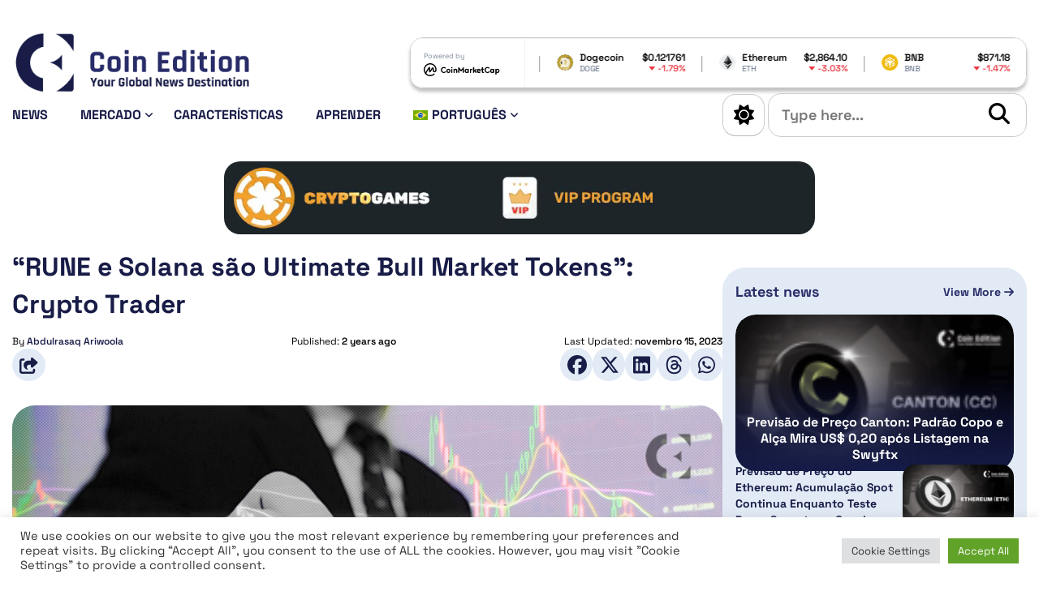

--- FILE ---
content_type: text/html; charset=utf-8
request_url: https://www.google.com/recaptcha/api2/anchor?ar=1&k=6Ldj-9MnAAAAAMF1_HZC1fun95up2Alwq1iq2qr8&co=aHR0cHM6Ly9jb2luZWRpdGlvbi5jb206NDQz&hl=en&v=PoyoqOPhxBO7pBk68S4YbpHZ&size=invisible&anchor-ms=20000&execute-ms=30000&cb=xwcsn71gadqp
body_size: 48752
content:
<!DOCTYPE HTML><html dir="ltr" lang="en"><head><meta http-equiv="Content-Type" content="text/html; charset=UTF-8">
<meta http-equiv="X-UA-Compatible" content="IE=edge">
<title>reCAPTCHA</title>
<style type="text/css">
/* cyrillic-ext */
@font-face {
  font-family: 'Roboto';
  font-style: normal;
  font-weight: 400;
  font-stretch: 100%;
  src: url(//fonts.gstatic.com/s/roboto/v48/KFO7CnqEu92Fr1ME7kSn66aGLdTylUAMa3GUBHMdazTgWw.woff2) format('woff2');
  unicode-range: U+0460-052F, U+1C80-1C8A, U+20B4, U+2DE0-2DFF, U+A640-A69F, U+FE2E-FE2F;
}
/* cyrillic */
@font-face {
  font-family: 'Roboto';
  font-style: normal;
  font-weight: 400;
  font-stretch: 100%;
  src: url(//fonts.gstatic.com/s/roboto/v48/KFO7CnqEu92Fr1ME7kSn66aGLdTylUAMa3iUBHMdazTgWw.woff2) format('woff2');
  unicode-range: U+0301, U+0400-045F, U+0490-0491, U+04B0-04B1, U+2116;
}
/* greek-ext */
@font-face {
  font-family: 'Roboto';
  font-style: normal;
  font-weight: 400;
  font-stretch: 100%;
  src: url(//fonts.gstatic.com/s/roboto/v48/KFO7CnqEu92Fr1ME7kSn66aGLdTylUAMa3CUBHMdazTgWw.woff2) format('woff2');
  unicode-range: U+1F00-1FFF;
}
/* greek */
@font-face {
  font-family: 'Roboto';
  font-style: normal;
  font-weight: 400;
  font-stretch: 100%;
  src: url(//fonts.gstatic.com/s/roboto/v48/KFO7CnqEu92Fr1ME7kSn66aGLdTylUAMa3-UBHMdazTgWw.woff2) format('woff2');
  unicode-range: U+0370-0377, U+037A-037F, U+0384-038A, U+038C, U+038E-03A1, U+03A3-03FF;
}
/* math */
@font-face {
  font-family: 'Roboto';
  font-style: normal;
  font-weight: 400;
  font-stretch: 100%;
  src: url(//fonts.gstatic.com/s/roboto/v48/KFO7CnqEu92Fr1ME7kSn66aGLdTylUAMawCUBHMdazTgWw.woff2) format('woff2');
  unicode-range: U+0302-0303, U+0305, U+0307-0308, U+0310, U+0312, U+0315, U+031A, U+0326-0327, U+032C, U+032F-0330, U+0332-0333, U+0338, U+033A, U+0346, U+034D, U+0391-03A1, U+03A3-03A9, U+03B1-03C9, U+03D1, U+03D5-03D6, U+03F0-03F1, U+03F4-03F5, U+2016-2017, U+2034-2038, U+203C, U+2040, U+2043, U+2047, U+2050, U+2057, U+205F, U+2070-2071, U+2074-208E, U+2090-209C, U+20D0-20DC, U+20E1, U+20E5-20EF, U+2100-2112, U+2114-2115, U+2117-2121, U+2123-214F, U+2190, U+2192, U+2194-21AE, U+21B0-21E5, U+21F1-21F2, U+21F4-2211, U+2213-2214, U+2216-22FF, U+2308-230B, U+2310, U+2319, U+231C-2321, U+2336-237A, U+237C, U+2395, U+239B-23B7, U+23D0, U+23DC-23E1, U+2474-2475, U+25AF, U+25B3, U+25B7, U+25BD, U+25C1, U+25CA, U+25CC, U+25FB, U+266D-266F, U+27C0-27FF, U+2900-2AFF, U+2B0E-2B11, U+2B30-2B4C, U+2BFE, U+3030, U+FF5B, U+FF5D, U+1D400-1D7FF, U+1EE00-1EEFF;
}
/* symbols */
@font-face {
  font-family: 'Roboto';
  font-style: normal;
  font-weight: 400;
  font-stretch: 100%;
  src: url(//fonts.gstatic.com/s/roboto/v48/KFO7CnqEu92Fr1ME7kSn66aGLdTylUAMaxKUBHMdazTgWw.woff2) format('woff2');
  unicode-range: U+0001-000C, U+000E-001F, U+007F-009F, U+20DD-20E0, U+20E2-20E4, U+2150-218F, U+2190, U+2192, U+2194-2199, U+21AF, U+21E6-21F0, U+21F3, U+2218-2219, U+2299, U+22C4-22C6, U+2300-243F, U+2440-244A, U+2460-24FF, U+25A0-27BF, U+2800-28FF, U+2921-2922, U+2981, U+29BF, U+29EB, U+2B00-2BFF, U+4DC0-4DFF, U+FFF9-FFFB, U+10140-1018E, U+10190-1019C, U+101A0, U+101D0-101FD, U+102E0-102FB, U+10E60-10E7E, U+1D2C0-1D2D3, U+1D2E0-1D37F, U+1F000-1F0FF, U+1F100-1F1AD, U+1F1E6-1F1FF, U+1F30D-1F30F, U+1F315, U+1F31C, U+1F31E, U+1F320-1F32C, U+1F336, U+1F378, U+1F37D, U+1F382, U+1F393-1F39F, U+1F3A7-1F3A8, U+1F3AC-1F3AF, U+1F3C2, U+1F3C4-1F3C6, U+1F3CA-1F3CE, U+1F3D4-1F3E0, U+1F3ED, U+1F3F1-1F3F3, U+1F3F5-1F3F7, U+1F408, U+1F415, U+1F41F, U+1F426, U+1F43F, U+1F441-1F442, U+1F444, U+1F446-1F449, U+1F44C-1F44E, U+1F453, U+1F46A, U+1F47D, U+1F4A3, U+1F4B0, U+1F4B3, U+1F4B9, U+1F4BB, U+1F4BF, U+1F4C8-1F4CB, U+1F4D6, U+1F4DA, U+1F4DF, U+1F4E3-1F4E6, U+1F4EA-1F4ED, U+1F4F7, U+1F4F9-1F4FB, U+1F4FD-1F4FE, U+1F503, U+1F507-1F50B, U+1F50D, U+1F512-1F513, U+1F53E-1F54A, U+1F54F-1F5FA, U+1F610, U+1F650-1F67F, U+1F687, U+1F68D, U+1F691, U+1F694, U+1F698, U+1F6AD, U+1F6B2, U+1F6B9-1F6BA, U+1F6BC, U+1F6C6-1F6CF, U+1F6D3-1F6D7, U+1F6E0-1F6EA, U+1F6F0-1F6F3, U+1F6F7-1F6FC, U+1F700-1F7FF, U+1F800-1F80B, U+1F810-1F847, U+1F850-1F859, U+1F860-1F887, U+1F890-1F8AD, U+1F8B0-1F8BB, U+1F8C0-1F8C1, U+1F900-1F90B, U+1F93B, U+1F946, U+1F984, U+1F996, U+1F9E9, U+1FA00-1FA6F, U+1FA70-1FA7C, U+1FA80-1FA89, U+1FA8F-1FAC6, U+1FACE-1FADC, U+1FADF-1FAE9, U+1FAF0-1FAF8, U+1FB00-1FBFF;
}
/* vietnamese */
@font-face {
  font-family: 'Roboto';
  font-style: normal;
  font-weight: 400;
  font-stretch: 100%;
  src: url(//fonts.gstatic.com/s/roboto/v48/KFO7CnqEu92Fr1ME7kSn66aGLdTylUAMa3OUBHMdazTgWw.woff2) format('woff2');
  unicode-range: U+0102-0103, U+0110-0111, U+0128-0129, U+0168-0169, U+01A0-01A1, U+01AF-01B0, U+0300-0301, U+0303-0304, U+0308-0309, U+0323, U+0329, U+1EA0-1EF9, U+20AB;
}
/* latin-ext */
@font-face {
  font-family: 'Roboto';
  font-style: normal;
  font-weight: 400;
  font-stretch: 100%;
  src: url(//fonts.gstatic.com/s/roboto/v48/KFO7CnqEu92Fr1ME7kSn66aGLdTylUAMa3KUBHMdazTgWw.woff2) format('woff2');
  unicode-range: U+0100-02BA, U+02BD-02C5, U+02C7-02CC, U+02CE-02D7, U+02DD-02FF, U+0304, U+0308, U+0329, U+1D00-1DBF, U+1E00-1E9F, U+1EF2-1EFF, U+2020, U+20A0-20AB, U+20AD-20C0, U+2113, U+2C60-2C7F, U+A720-A7FF;
}
/* latin */
@font-face {
  font-family: 'Roboto';
  font-style: normal;
  font-weight: 400;
  font-stretch: 100%;
  src: url(//fonts.gstatic.com/s/roboto/v48/KFO7CnqEu92Fr1ME7kSn66aGLdTylUAMa3yUBHMdazQ.woff2) format('woff2');
  unicode-range: U+0000-00FF, U+0131, U+0152-0153, U+02BB-02BC, U+02C6, U+02DA, U+02DC, U+0304, U+0308, U+0329, U+2000-206F, U+20AC, U+2122, U+2191, U+2193, U+2212, U+2215, U+FEFF, U+FFFD;
}
/* cyrillic-ext */
@font-face {
  font-family: 'Roboto';
  font-style: normal;
  font-weight: 500;
  font-stretch: 100%;
  src: url(//fonts.gstatic.com/s/roboto/v48/KFO7CnqEu92Fr1ME7kSn66aGLdTylUAMa3GUBHMdazTgWw.woff2) format('woff2');
  unicode-range: U+0460-052F, U+1C80-1C8A, U+20B4, U+2DE0-2DFF, U+A640-A69F, U+FE2E-FE2F;
}
/* cyrillic */
@font-face {
  font-family: 'Roboto';
  font-style: normal;
  font-weight: 500;
  font-stretch: 100%;
  src: url(//fonts.gstatic.com/s/roboto/v48/KFO7CnqEu92Fr1ME7kSn66aGLdTylUAMa3iUBHMdazTgWw.woff2) format('woff2');
  unicode-range: U+0301, U+0400-045F, U+0490-0491, U+04B0-04B1, U+2116;
}
/* greek-ext */
@font-face {
  font-family: 'Roboto';
  font-style: normal;
  font-weight: 500;
  font-stretch: 100%;
  src: url(//fonts.gstatic.com/s/roboto/v48/KFO7CnqEu92Fr1ME7kSn66aGLdTylUAMa3CUBHMdazTgWw.woff2) format('woff2');
  unicode-range: U+1F00-1FFF;
}
/* greek */
@font-face {
  font-family: 'Roboto';
  font-style: normal;
  font-weight: 500;
  font-stretch: 100%;
  src: url(//fonts.gstatic.com/s/roboto/v48/KFO7CnqEu92Fr1ME7kSn66aGLdTylUAMa3-UBHMdazTgWw.woff2) format('woff2');
  unicode-range: U+0370-0377, U+037A-037F, U+0384-038A, U+038C, U+038E-03A1, U+03A3-03FF;
}
/* math */
@font-face {
  font-family: 'Roboto';
  font-style: normal;
  font-weight: 500;
  font-stretch: 100%;
  src: url(//fonts.gstatic.com/s/roboto/v48/KFO7CnqEu92Fr1ME7kSn66aGLdTylUAMawCUBHMdazTgWw.woff2) format('woff2');
  unicode-range: U+0302-0303, U+0305, U+0307-0308, U+0310, U+0312, U+0315, U+031A, U+0326-0327, U+032C, U+032F-0330, U+0332-0333, U+0338, U+033A, U+0346, U+034D, U+0391-03A1, U+03A3-03A9, U+03B1-03C9, U+03D1, U+03D5-03D6, U+03F0-03F1, U+03F4-03F5, U+2016-2017, U+2034-2038, U+203C, U+2040, U+2043, U+2047, U+2050, U+2057, U+205F, U+2070-2071, U+2074-208E, U+2090-209C, U+20D0-20DC, U+20E1, U+20E5-20EF, U+2100-2112, U+2114-2115, U+2117-2121, U+2123-214F, U+2190, U+2192, U+2194-21AE, U+21B0-21E5, U+21F1-21F2, U+21F4-2211, U+2213-2214, U+2216-22FF, U+2308-230B, U+2310, U+2319, U+231C-2321, U+2336-237A, U+237C, U+2395, U+239B-23B7, U+23D0, U+23DC-23E1, U+2474-2475, U+25AF, U+25B3, U+25B7, U+25BD, U+25C1, U+25CA, U+25CC, U+25FB, U+266D-266F, U+27C0-27FF, U+2900-2AFF, U+2B0E-2B11, U+2B30-2B4C, U+2BFE, U+3030, U+FF5B, U+FF5D, U+1D400-1D7FF, U+1EE00-1EEFF;
}
/* symbols */
@font-face {
  font-family: 'Roboto';
  font-style: normal;
  font-weight: 500;
  font-stretch: 100%;
  src: url(//fonts.gstatic.com/s/roboto/v48/KFO7CnqEu92Fr1ME7kSn66aGLdTylUAMaxKUBHMdazTgWw.woff2) format('woff2');
  unicode-range: U+0001-000C, U+000E-001F, U+007F-009F, U+20DD-20E0, U+20E2-20E4, U+2150-218F, U+2190, U+2192, U+2194-2199, U+21AF, U+21E6-21F0, U+21F3, U+2218-2219, U+2299, U+22C4-22C6, U+2300-243F, U+2440-244A, U+2460-24FF, U+25A0-27BF, U+2800-28FF, U+2921-2922, U+2981, U+29BF, U+29EB, U+2B00-2BFF, U+4DC0-4DFF, U+FFF9-FFFB, U+10140-1018E, U+10190-1019C, U+101A0, U+101D0-101FD, U+102E0-102FB, U+10E60-10E7E, U+1D2C0-1D2D3, U+1D2E0-1D37F, U+1F000-1F0FF, U+1F100-1F1AD, U+1F1E6-1F1FF, U+1F30D-1F30F, U+1F315, U+1F31C, U+1F31E, U+1F320-1F32C, U+1F336, U+1F378, U+1F37D, U+1F382, U+1F393-1F39F, U+1F3A7-1F3A8, U+1F3AC-1F3AF, U+1F3C2, U+1F3C4-1F3C6, U+1F3CA-1F3CE, U+1F3D4-1F3E0, U+1F3ED, U+1F3F1-1F3F3, U+1F3F5-1F3F7, U+1F408, U+1F415, U+1F41F, U+1F426, U+1F43F, U+1F441-1F442, U+1F444, U+1F446-1F449, U+1F44C-1F44E, U+1F453, U+1F46A, U+1F47D, U+1F4A3, U+1F4B0, U+1F4B3, U+1F4B9, U+1F4BB, U+1F4BF, U+1F4C8-1F4CB, U+1F4D6, U+1F4DA, U+1F4DF, U+1F4E3-1F4E6, U+1F4EA-1F4ED, U+1F4F7, U+1F4F9-1F4FB, U+1F4FD-1F4FE, U+1F503, U+1F507-1F50B, U+1F50D, U+1F512-1F513, U+1F53E-1F54A, U+1F54F-1F5FA, U+1F610, U+1F650-1F67F, U+1F687, U+1F68D, U+1F691, U+1F694, U+1F698, U+1F6AD, U+1F6B2, U+1F6B9-1F6BA, U+1F6BC, U+1F6C6-1F6CF, U+1F6D3-1F6D7, U+1F6E0-1F6EA, U+1F6F0-1F6F3, U+1F6F7-1F6FC, U+1F700-1F7FF, U+1F800-1F80B, U+1F810-1F847, U+1F850-1F859, U+1F860-1F887, U+1F890-1F8AD, U+1F8B0-1F8BB, U+1F8C0-1F8C1, U+1F900-1F90B, U+1F93B, U+1F946, U+1F984, U+1F996, U+1F9E9, U+1FA00-1FA6F, U+1FA70-1FA7C, U+1FA80-1FA89, U+1FA8F-1FAC6, U+1FACE-1FADC, U+1FADF-1FAE9, U+1FAF0-1FAF8, U+1FB00-1FBFF;
}
/* vietnamese */
@font-face {
  font-family: 'Roboto';
  font-style: normal;
  font-weight: 500;
  font-stretch: 100%;
  src: url(//fonts.gstatic.com/s/roboto/v48/KFO7CnqEu92Fr1ME7kSn66aGLdTylUAMa3OUBHMdazTgWw.woff2) format('woff2');
  unicode-range: U+0102-0103, U+0110-0111, U+0128-0129, U+0168-0169, U+01A0-01A1, U+01AF-01B0, U+0300-0301, U+0303-0304, U+0308-0309, U+0323, U+0329, U+1EA0-1EF9, U+20AB;
}
/* latin-ext */
@font-face {
  font-family: 'Roboto';
  font-style: normal;
  font-weight: 500;
  font-stretch: 100%;
  src: url(//fonts.gstatic.com/s/roboto/v48/KFO7CnqEu92Fr1ME7kSn66aGLdTylUAMa3KUBHMdazTgWw.woff2) format('woff2');
  unicode-range: U+0100-02BA, U+02BD-02C5, U+02C7-02CC, U+02CE-02D7, U+02DD-02FF, U+0304, U+0308, U+0329, U+1D00-1DBF, U+1E00-1E9F, U+1EF2-1EFF, U+2020, U+20A0-20AB, U+20AD-20C0, U+2113, U+2C60-2C7F, U+A720-A7FF;
}
/* latin */
@font-face {
  font-family: 'Roboto';
  font-style: normal;
  font-weight: 500;
  font-stretch: 100%;
  src: url(//fonts.gstatic.com/s/roboto/v48/KFO7CnqEu92Fr1ME7kSn66aGLdTylUAMa3yUBHMdazQ.woff2) format('woff2');
  unicode-range: U+0000-00FF, U+0131, U+0152-0153, U+02BB-02BC, U+02C6, U+02DA, U+02DC, U+0304, U+0308, U+0329, U+2000-206F, U+20AC, U+2122, U+2191, U+2193, U+2212, U+2215, U+FEFF, U+FFFD;
}
/* cyrillic-ext */
@font-face {
  font-family: 'Roboto';
  font-style: normal;
  font-weight: 900;
  font-stretch: 100%;
  src: url(//fonts.gstatic.com/s/roboto/v48/KFO7CnqEu92Fr1ME7kSn66aGLdTylUAMa3GUBHMdazTgWw.woff2) format('woff2');
  unicode-range: U+0460-052F, U+1C80-1C8A, U+20B4, U+2DE0-2DFF, U+A640-A69F, U+FE2E-FE2F;
}
/* cyrillic */
@font-face {
  font-family: 'Roboto';
  font-style: normal;
  font-weight: 900;
  font-stretch: 100%;
  src: url(//fonts.gstatic.com/s/roboto/v48/KFO7CnqEu92Fr1ME7kSn66aGLdTylUAMa3iUBHMdazTgWw.woff2) format('woff2');
  unicode-range: U+0301, U+0400-045F, U+0490-0491, U+04B0-04B1, U+2116;
}
/* greek-ext */
@font-face {
  font-family: 'Roboto';
  font-style: normal;
  font-weight: 900;
  font-stretch: 100%;
  src: url(//fonts.gstatic.com/s/roboto/v48/KFO7CnqEu92Fr1ME7kSn66aGLdTylUAMa3CUBHMdazTgWw.woff2) format('woff2');
  unicode-range: U+1F00-1FFF;
}
/* greek */
@font-face {
  font-family: 'Roboto';
  font-style: normal;
  font-weight: 900;
  font-stretch: 100%;
  src: url(//fonts.gstatic.com/s/roboto/v48/KFO7CnqEu92Fr1ME7kSn66aGLdTylUAMa3-UBHMdazTgWw.woff2) format('woff2');
  unicode-range: U+0370-0377, U+037A-037F, U+0384-038A, U+038C, U+038E-03A1, U+03A3-03FF;
}
/* math */
@font-face {
  font-family: 'Roboto';
  font-style: normal;
  font-weight: 900;
  font-stretch: 100%;
  src: url(//fonts.gstatic.com/s/roboto/v48/KFO7CnqEu92Fr1ME7kSn66aGLdTylUAMawCUBHMdazTgWw.woff2) format('woff2');
  unicode-range: U+0302-0303, U+0305, U+0307-0308, U+0310, U+0312, U+0315, U+031A, U+0326-0327, U+032C, U+032F-0330, U+0332-0333, U+0338, U+033A, U+0346, U+034D, U+0391-03A1, U+03A3-03A9, U+03B1-03C9, U+03D1, U+03D5-03D6, U+03F0-03F1, U+03F4-03F5, U+2016-2017, U+2034-2038, U+203C, U+2040, U+2043, U+2047, U+2050, U+2057, U+205F, U+2070-2071, U+2074-208E, U+2090-209C, U+20D0-20DC, U+20E1, U+20E5-20EF, U+2100-2112, U+2114-2115, U+2117-2121, U+2123-214F, U+2190, U+2192, U+2194-21AE, U+21B0-21E5, U+21F1-21F2, U+21F4-2211, U+2213-2214, U+2216-22FF, U+2308-230B, U+2310, U+2319, U+231C-2321, U+2336-237A, U+237C, U+2395, U+239B-23B7, U+23D0, U+23DC-23E1, U+2474-2475, U+25AF, U+25B3, U+25B7, U+25BD, U+25C1, U+25CA, U+25CC, U+25FB, U+266D-266F, U+27C0-27FF, U+2900-2AFF, U+2B0E-2B11, U+2B30-2B4C, U+2BFE, U+3030, U+FF5B, U+FF5D, U+1D400-1D7FF, U+1EE00-1EEFF;
}
/* symbols */
@font-face {
  font-family: 'Roboto';
  font-style: normal;
  font-weight: 900;
  font-stretch: 100%;
  src: url(//fonts.gstatic.com/s/roboto/v48/KFO7CnqEu92Fr1ME7kSn66aGLdTylUAMaxKUBHMdazTgWw.woff2) format('woff2');
  unicode-range: U+0001-000C, U+000E-001F, U+007F-009F, U+20DD-20E0, U+20E2-20E4, U+2150-218F, U+2190, U+2192, U+2194-2199, U+21AF, U+21E6-21F0, U+21F3, U+2218-2219, U+2299, U+22C4-22C6, U+2300-243F, U+2440-244A, U+2460-24FF, U+25A0-27BF, U+2800-28FF, U+2921-2922, U+2981, U+29BF, U+29EB, U+2B00-2BFF, U+4DC0-4DFF, U+FFF9-FFFB, U+10140-1018E, U+10190-1019C, U+101A0, U+101D0-101FD, U+102E0-102FB, U+10E60-10E7E, U+1D2C0-1D2D3, U+1D2E0-1D37F, U+1F000-1F0FF, U+1F100-1F1AD, U+1F1E6-1F1FF, U+1F30D-1F30F, U+1F315, U+1F31C, U+1F31E, U+1F320-1F32C, U+1F336, U+1F378, U+1F37D, U+1F382, U+1F393-1F39F, U+1F3A7-1F3A8, U+1F3AC-1F3AF, U+1F3C2, U+1F3C4-1F3C6, U+1F3CA-1F3CE, U+1F3D4-1F3E0, U+1F3ED, U+1F3F1-1F3F3, U+1F3F5-1F3F7, U+1F408, U+1F415, U+1F41F, U+1F426, U+1F43F, U+1F441-1F442, U+1F444, U+1F446-1F449, U+1F44C-1F44E, U+1F453, U+1F46A, U+1F47D, U+1F4A3, U+1F4B0, U+1F4B3, U+1F4B9, U+1F4BB, U+1F4BF, U+1F4C8-1F4CB, U+1F4D6, U+1F4DA, U+1F4DF, U+1F4E3-1F4E6, U+1F4EA-1F4ED, U+1F4F7, U+1F4F9-1F4FB, U+1F4FD-1F4FE, U+1F503, U+1F507-1F50B, U+1F50D, U+1F512-1F513, U+1F53E-1F54A, U+1F54F-1F5FA, U+1F610, U+1F650-1F67F, U+1F687, U+1F68D, U+1F691, U+1F694, U+1F698, U+1F6AD, U+1F6B2, U+1F6B9-1F6BA, U+1F6BC, U+1F6C6-1F6CF, U+1F6D3-1F6D7, U+1F6E0-1F6EA, U+1F6F0-1F6F3, U+1F6F7-1F6FC, U+1F700-1F7FF, U+1F800-1F80B, U+1F810-1F847, U+1F850-1F859, U+1F860-1F887, U+1F890-1F8AD, U+1F8B0-1F8BB, U+1F8C0-1F8C1, U+1F900-1F90B, U+1F93B, U+1F946, U+1F984, U+1F996, U+1F9E9, U+1FA00-1FA6F, U+1FA70-1FA7C, U+1FA80-1FA89, U+1FA8F-1FAC6, U+1FACE-1FADC, U+1FADF-1FAE9, U+1FAF0-1FAF8, U+1FB00-1FBFF;
}
/* vietnamese */
@font-face {
  font-family: 'Roboto';
  font-style: normal;
  font-weight: 900;
  font-stretch: 100%;
  src: url(//fonts.gstatic.com/s/roboto/v48/KFO7CnqEu92Fr1ME7kSn66aGLdTylUAMa3OUBHMdazTgWw.woff2) format('woff2');
  unicode-range: U+0102-0103, U+0110-0111, U+0128-0129, U+0168-0169, U+01A0-01A1, U+01AF-01B0, U+0300-0301, U+0303-0304, U+0308-0309, U+0323, U+0329, U+1EA0-1EF9, U+20AB;
}
/* latin-ext */
@font-face {
  font-family: 'Roboto';
  font-style: normal;
  font-weight: 900;
  font-stretch: 100%;
  src: url(//fonts.gstatic.com/s/roboto/v48/KFO7CnqEu92Fr1ME7kSn66aGLdTylUAMa3KUBHMdazTgWw.woff2) format('woff2');
  unicode-range: U+0100-02BA, U+02BD-02C5, U+02C7-02CC, U+02CE-02D7, U+02DD-02FF, U+0304, U+0308, U+0329, U+1D00-1DBF, U+1E00-1E9F, U+1EF2-1EFF, U+2020, U+20A0-20AB, U+20AD-20C0, U+2113, U+2C60-2C7F, U+A720-A7FF;
}
/* latin */
@font-face {
  font-family: 'Roboto';
  font-style: normal;
  font-weight: 900;
  font-stretch: 100%;
  src: url(//fonts.gstatic.com/s/roboto/v48/KFO7CnqEu92Fr1ME7kSn66aGLdTylUAMa3yUBHMdazQ.woff2) format('woff2');
  unicode-range: U+0000-00FF, U+0131, U+0152-0153, U+02BB-02BC, U+02C6, U+02DA, U+02DC, U+0304, U+0308, U+0329, U+2000-206F, U+20AC, U+2122, U+2191, U+2193, U+2212, U+2215, U+FEFF, U+FFFD;
}

</style>
<link rel="stylesheet" type="text/css" href="https://www.gstatic.com/recaptcha/releases/PoyoqOPhxBO7pBk68S4YbpHZ/styles__ltr.css">
<script nonce="nT0mY0pUuZI2heJHblJ5Ng" type="text/javascript">window['__recaptcha_api'] = 'https://www.google.com/recaptcha/api2/';</script>
<script type="text/javascript" src="https://www.gstatic.com/recaptcha/releases/PoyoqOPhxBO7pBk68S4YbpHZ/recaptcha__en.js" nonce="nT0mY0pUuZI2heJHblJ5Ng">
      
    </script></head>
<body><div id="rc-anchor-alert" class="rc-anchor-alert"></div>
<input type="hidden" id="recaptcha-token" value="[base64]">
<script type="text/javascript" nonce="nT0mY0pUuZI2heJHblJ5Ng">
      recaptcha.anchor.Main.init("[\x22ainput\x22,[\x22bgdata\x22,\x22\x22,\[base64]/[base64]/[base64]/[base64]/[base64]/UltsKytdPUU6KEU8MjA0OD9SW2wrK109RT4+NnwxOTI6KChFJjY0NTEyKT09NTUyOTYmJk0rMTxjLmxlbmd0aCYmKGMuY2hhckNvZGVBdChNKzEpJjY0NTEyKT09NTYzMjA/[base64]/[base64]/[base64]/[base64]/[base64]/[base64]/[base64]\x22,\[base64]\\u003d\\u003d\x22,\x22w7fDumlrCTxKB8O/[base64]/DrG18ZmAFw4PDmsK1bz1ywr7CoMKEYVwDbsKoGgpKw7EfwrRHIMOuw75jwoDCggbClMOgGcOVAmgEG00kQ8O1w74jX8O7wrYIwqs1a2clwoPDol9QworDp3nDvcKAE8K+wqV3bcKSNsOvVsOZwpLDh3tHwqPCv8O/w6cfw4DDmcOaw7TCtVDChcODw7Q0Eg7DlMOYRxh4AcK+w68lw7cVBxROwrQtwqJGVSDDmwMhFsKNG8OMQ8KZwo8lw74SwpvDvFxoQGPDm0cfw4tZEyh0MMKfw6bDnSkJanPCjV/CsMO/LcO2w7DDo8O6UjAaLT9aVRXDlGXCg0vDmwkTw6tEw4Z+wptDXj0jP8K/dTBkw6RyAjDChcKOIXbCosO1csKrZMOkwrjCp8Kyw4Yqw5dDwrska8OiVMKRw73DoMOywqwnCcKbw5hQwrXCjcOuIcOmwrZ2wqsedFlyCh8jwp3CpcK4U8K5w5Yqw5TDnMKOKsONw4rCnTfCozfDty8qwpEmL8ODwrPDs8KHw5XDqBLDjhw/E8KhfQVKw6rDvcKvbMOiw7xpw7JmwrXDiXbDncO1H8OcdWJQwqZkw78XR08cwqxxw7PCtgc6w7VYYsOCwrjDjcOkwp5RTcO+QTZ1wp8lVMOQw5PDhz3Dpn0tFRdZwrQYwp/[base64]/Ck8OkAFV6azfClsO8wp8nMjwAVgjCtMOBwo3Dj8KTw4TCoDvDhsORw4nCt2xmwojDpMO0woXCpsKqQGPDiMKpwpBxw68awrDDhMO1w5Jlw7d8OhdYGsOnIDHDoi7CrMOdXcOGJcKpw5rDvsOYM8Ohw7ZCG8O6HWjCsC8/w7Y6VMOAXMK0e0Mzw7gEBMKED2DDt8KbGRrDl8KbEcOxakbCnFFXGjnCkRLCpmRIFsO+YWlCw6fDjwXCgMOPwrAMw5hZwpHDisOkw4ZCYEvDpsOTwqTDqUfDlMKjTcKBw6jDmX/CqFjDn8OOw5XDrTZxH8K4KBrCswXDvsOEw6DCoxocTVTChF7DncK+I8Kcw5nDkRvCinXCnitFw7DCt8KZfFTCqQUnbTfDjsOPR8KrWFzDixPDksKqecKoNMO0w5zDjGs2wp3DksK7IAEWw7XDkC7CpU5/wqd1wpzDj3UvMyfCnhrCty4RGlrDuwHDsGXCtHjDuFUjFypuA2HCjiIoH0AIwqN2V8OscmwtfW7DiEVGwpNzXsOmKcOnUEBCX8O2wqjCmH5CXcK/acO/ccOnw7Y/w4x7w4/Cgl4awqhrwqbDlBrCj8OPJVXCrS0zw7/DgcKFw5xKw7JUw4FcPMKcw4Rbw6LDgUvDhFE5ewdswr/[base64]/DtGbChz8vcBnChsO/[base64]/wooJAzF+BCPCucKGSMO4YcKnAcK/wpnDoDbCvCPDtmhUREBSNcKSYgfChiDDpH7Du8O1JcO5LsObwo8+fnjDhcOXw6rDjcKrA8KYwphaw6TDjG7ChS5kL0pGwr7DhMOLw5PCr8KhwpQUw7JCNcKnNHfCsMKQw6QcwpXCvUPCr2MRw4vDtH1DVcKew7zCg1BlwqE9BsKPw6pRDw17VAhoXsKWW28+F8O/[base64]/M8ORw7XDpzg6JcOnSsK5wqfCpjgECy/[base64]/WcOUHV7Drytaw6d3wp7DqcKRWmjCnVtAV8O6wozCrcKGH8OwwrfDu0/DjxlIYsKCZXwvZ8OMW8KCwrw9w5YVwqXClMKAw7zCui9vwp7Csgo6F8OQwqUgBsKBGFEOdsOGw4bDucOtw5LCvSLCkcKwwpvCpWfDpVLDjjrDksK0fn3DpjHCsyLDsR9SwrB1wohNwoPDmCcCwpvCvHVKwq/DuBrCvXTCmRjDmcKHw4k2wqLDjsKZGirCjF/DszIdBFjDnMO/wrnDo8OcGcKEwqoxwpjDm2N1w4fClyQAQMKuwprCnsKGLMOHwqwew5nCi8ODTcKawrHDv2vCmsOWHyJuCQdRwoTCrCPCoMKbwpJVwp7CqsKPwr/Cs8K2w7AnAg89w5YmwrtrGi5aT8OoA3HChzF9C8OBw6I1wrJQwonCkwLCqMO4GFLDhsKpwrZdwrgxX8O7w7rDo1pvVsKUwo54MXHCiCQrw6TCpifCk8KdG8OSV8KfFcOvwrVhwo/[base64]/Dq8KMw68oEcKQRFTDhsKVwpvCqmPDrsOnW8Otwo5zBxoyDy5qGzNAw7zDuMKBQ0hKw7rDkHQuwoB2RMKNw6bCgcKmw6nCjF0QVj0PeB9TCXBSw4TDtBgmP8KSw7czw7zDhC1eWMKJLMORXsOGw7PCqMKIBHpKf1rChFkQa8OILyXDmjkBwrvCtMODDsKSwqDDqW/CpsOvwq9TwqdiD8Kqw7bDicOtw4J5w7zDl8KjwqvDuTPCmifDqF/Cu8K1wo3Cii/CisOywrXDtcKXIXdCw6t2w45abMOQclbDisKlWB3DqMOodUvCmhvDoMKICMO8YF0HwonCkX03w7gYwrAewpbDqxrDmsKpSsO/w4YUFjMfM8O/R8KACFHCgnhnw6w2YlYpw5DDqMKGbHTCp3XCpcK8AVLDpsORURBgN8KZw47CnBZ2w7TDosKDw6TCmFAHVcOFJTlAaQ8hw7E2S3pwWcKww6NoJDJGeVTDs8KPw5rCq8KEw79WUxIuwo7CoTjCskbDn8OzwoA8DcK/PXNCw590I8KPwqAOGMOhw7UKw6jDrXTCssODHcKYc8KmG8KqXcKRXMOawpAeEUjDp0LDshoqwr1sw4gbclB+MMKaMcOTNcOoccOuSsOuwq7Ck3/CssKiw7cwcsOmE8K/wrJ+McK7eMKrwrvDkQEFw4MNQSbDm8OUZMOSCsOVwpFYwq/CtcKgLj0eVcKHIcOnYMKOCixDNcKHw4LDmQzDlsOMw6p5DcKRKl44SMOEwonCusOKRMO/[base64]/DuTVbfMKbUGIiwqnDhWFNw7bDlB/[base64]/[base64]/[base64]/[base64]/CkMKfwpZXw7Fcw4XDg8OpD8KOaHvDrMOjwrERGcOjXQdcGMKQQhIOJBRKdsKaNWvCnxHCjwBTC3nCgzBtwrl5wrNww4/[base64]/CsANCwoATw6MJwoHDlRTDr8KOPFjDhTjCmgjDhCHDn2J0w6JmR0bDvD/CrhANdcKKw7XDusOcCynDpxdnw77Dp8K6wqt6bi/CqsKmHcKdEcOBwqN+GDXCt8K3TETDpcKtIHRBVsOQw5TChRLCtcK8w5DCmAfDkBsBw7LDn8KUS8K/[base64]/DgMOnw6bCshI4w77Cv8ODfsKsw5vCgsKKw7McSmo4WcOkEcOSNBRQwoFHO8KzwozDqhEuNxzCmsKjwox4NMK0I0LDpcKJGnt3wrxsw7fDjUvCk2ZADifCscKLA8K/[base64]/CtVDDmjbCq8K9NgDDlyPDt3hbw6TDtzwhwpsbw6nDlnjDjVA/WlfCoDQOworDnWvDu8ObbWvDo2QZwqlGOWHCtMK1w7J1w7nCrgsyJi8Vw4MdacOPE1/[base64]/wpLDncKfYXzCuwHChFDDg8OtKsKqwoIuGyXCtSnCuMO+wrDCk8Kkw7/Cnn7CtMOMwqnDgcOjwrbCqsOqMcK2YmgLFDrCtcOxw67DnzpMdjxcScOCBhYdwo/DgnjDvMOmwobDtcOBw7PDuQHDqxoSw6fCoRXDk0kNwrHClsKiW8KNw5nDjcOKw4ZNwpJcw57ChE96w4dAwpdodcKQwpnDpMOiMsK2woPCjRnDoMKswpXCgsK3Z1PCr8Orw6sxw7Rgw6sHw7YTwqPDr3rCv8Kmwp3Dg8Kvw6LDnMODwq9LwpHDji/DuCsBwqvDhwTCrsOpLAlgfinDtgDCr1wvWnFlw4XDhcORwonDvMOaKMKaKWIhw716w5xrw6/[base64]/[base64]/DuUHDjF4UwrpLwp8Vw4xTwrTCvxzCkS3Djyx6w7o/w60qw6TDqMKuwoTCs8OWJVHDrsOQRikBw6AIwodmwo1Nw50hMG95w6nDgsOCw7/[base64]/CiMKxF0fCv8OVRcOuQgMsDcOvSwZ+FcOQw4INw73DojfDlwHDnSZsd30xcsKpwrLDisK8RXvDt8OxYsKdCsKiw7/DnUd0MgByw4zDg8ObwpMfw4/DmETDrirDpmINwp7ChGLDmxHCtEcEw7sTJXZ9wq3DiirCg8ONw7fCkBXDosO5JsOXGsKaw60MdGAbw69swrQnTSLDkV/CtnvDmBrCiyjCvMKVKsOVw5sywqDCjkDDjMK3wrBwwovDkMKILH9uIMKZMcKcwrcLwqhVw7Y6NW3DqxXDk8OAcC3Cu8OiQRtUwr9PYMKtw6IPw7V5XGBSw4TDvzLDlzPDm8O9LcOcDUrDsRtBXMKrw4zDmMK0wqzCrHFCeQbCtjHCssK7w7TDhi/DsA7ChsObbgDDglTDl0DDuzbDoHrDgsK3w60QQsKzImjCjkIqJz3Cg8ObwpIbwrg2P8OxwoFhw4LCtsOaw4pxwpfDisKYw4vCik3DtS4Gwq3DoBbCtSA8RWtBbFYnwq9/a8OWwpRbw4BFwrXDgQjDq3FlRgtZw5/[base64]/[base64]/[base64]/[base64]/DnSspA2g2P0vDuC10wrTCisOkf8Kxw5g0RMO/dcK+EcKiDQtsSmdxESvCs0wrwroqw4DDqgVcScKBw6/DpsO3N8K+w79PJWtUMcOtw47Dh0jDpmjDl8K0RW8Swr8tw4VBT8KeTC3ClsKJw7jCsBHCmXlqw7nDg0fDjT3CgBtUwpLDqsOmwr0mw6wKfcKTMUjCs8KcNMOqwojDgTs1wq3DhcKRIBkcYsOvGno9fcOeaUXDhMKUwp/DmD9VcTozw53Cp8Ofw4UzwrjDgHXDsnRxwqvDvTpowpFVVzsYMxnCr8Oqw4DCtsKVw7wxLH7Cgg1rwr0zJcKwa8KHwrLCkS8Ld2TCsGHDrXwMw6Yxw7jDlyZ8akRRLcK6w5NDw5R+woQ9w5LDhhTDsybCvcKSwq/DlhN/a8KXwqLDlhk6MsOuw4HDr8KRw7rDomPCmGhUTsOVOsKqOsK7w7TDkcKGFwB2wqDDk8OEe2JzBsKfKHTCqU0gwr92aXlTcMOISE3DknDClMOkIsOBQgTCoE81ZcKQdMKRw7rCnHNHW8Okwr/ChcKlw7/DkBV/w5ImKMOaw7IyB3vDnw1OFU5fw4QQwqQGYcOYEhxaS8KecE7Dk3ACeMOWw5EBw5TClcOnQ8Kkw6/DpsK8wp0nORjCpsOYwozCmH7CoFguwpYww49dw7/DklbCmsOgWcKXw7ICLMKbQMKIwo1kMMOyw6MYw7DDv8KBw4DCgCzCrXhgcMO1w4s7OhzCvMKxCsKIcsOpeRUJBH/Ct8OIVwcLTMKOS8OCw6p4K1rDhicILBBjwph6w6owBMKcO8OOwqvDt37CgwcqRnDCuyfDnMKHXsOvXwNAw5I/Ji7Cr39OwoY8w4HDlcK2OWLDrFTDocKrRcKNSsOCw7EsU8KSe8OyRFHDmXRTN8Ocw4zCiiwtwpbDpMKLbMOrS8KOFSxuw6kvw4tLw6U9MyMpc2HCrQrCrcK3BCVHwo/CgsOAwqDDhxtMwp5qwrrCqgHCjDoKwr7Dv8OwNsOHZ8Kyw7QzIcKPwr8rwq7CssKqZDkJW8Oxc8K3wpbDkyYdw5YwwrfCt1bDgVU2T8Kqw74awooiBwbCpMOgS2fDsXlQRMKML2LCoF7Dq2PDlSFKNMOGDsKRw7bCvMKQwp/DoMKwasKuw4PCtXPDuknDiBN7wpB7w6BCwowyAcKHw43DtsOtP8K2wrnCpgzDi8OsWsOcworChMOdwoDCncKyw4h/wrwNw5VSairCsAzDuzAlecKUTsKkPMKlw6vDtF5hw6x9ZgvCgzQOw5NaLCjDncOWwpjCtsKNwqHDsANbw4fChsOPBsOXw55Qw7ZuG8KWw75KF8KhwqrDnFzCtcK0w5/Cjw4vNcOLwohUDAfDn8KRURjDhMOSBkFaWR/[base64]/CqDRTWMOmA8KCwoLDhMOCMcKrGMOwIHVcwofCksKswr3DucOeID3DqMOrw5JzB8Kww7nDqsKqw4leFxfCrsKWCRATfCfDusOhw7/[base64]/ccKRw6RyHsOtfjfDgDnDvQAnCgI5X8K8w6NcYsKuwqdrwoZ2w6XChHhbwrlLfzPDjsOHcMO9Hi7DpQhRPEjCqGbCoMOsDMKKOQ5XUEvDoMONwrXDgxnCrxBowqzCkAvCssKxwrLDhcOTOcOdw4rDhsKMSRAeZsKzw7TDlWhew4zCu2TDg8K9Gl7DkHVrfGI6w6/Cu1XClMO9w4LCiWtLwq16w6YzwqkvLlLDjwfCn8Kzw4/Dr8KffcKkQEU8YSzDt8KyHgrDuFYMwoTDsy5Mw5cHGmtgRAkPw6PDuMORI1Y9wqnCvyB3w7paw4PDksOVd3HDmcKwwoDDkHfCiEsGwpTCsMONV8KzwrHCl8KJw7JAw414EcOrM8K2M8O3wo3CvsKHw5/DjxHCvTPDscO1E8KDw77CrsKdYcOjwqM9cT3Cgh7CmmpLwq/CqxFhwp/[base64]/DmBbCvsO/w6PCun3Cr8KnO8OwC19nFcObO8OEw6XDm3DDgcKPIcKoOWHCuMKrwo/[base64]/CuMOEP1kqwoXCq8OYw63DtcKzwqLDngvCgxTDuhXCumzDkMK4BzPCjk0aPsKdw6Z0w47Cp03DtcOmGHnCpmPDt8OsB8KuMsKzwpDCt10rw7gkwrckD8KMwrpMwrfDtU3DhMOoIWDDslozOMOJT0rDpA5jAH1tGMKqwp/CgMOPw6VSFFrCtMKIRR5aw5MTTkLDv0zDlsKIG8OmGsOMXcK9w6rCjTvDt1bCpsK/w6VCwoogOsK+wr/DsgHDhxTDulXDoBHDryrCh1/DuggHZ3PDng4EbSV9MMKeZTLDg8OQwrjDpMKEwpFKw4IBw4bDrUjCgD12b8OUZhQ2fxrCi8O8VCHDicO/[base64]/DkAzDmMKzw6d0S8OHCWfCocORVCZfw6XCm1jCpMOqEcKPHgZ6OQDCpcOcw6LCh3nCvxXDlsOCwr1AKMO2wrfCnzjCl3cnw553UMKLw7rCvcO3w5LCoMOvaR/Dm8ODFxTCpw14MsKuw6onDHxDLBYlw4BGw5o9dVAYwpHDvMOfSm7CtCo8csOJZnLDjMK0ZMO5wr0rBFHCpsKEPXzCv8K/[base64]/DnMKtNsK0VsKTNVrDhcKww7DCgjlZwpTDs8KrEcKZw6R0FcOlw5nDpCxCO1QTwq4Ne2HDg2ZTw7LClsKAwrsDwoPDisOgwpLCssOYMEzCjy3CulDDmMOgw5Rdc8KWfsKNwrBrEw/CgmXCqyEpwqJ1BD/Dn8KCw7jDrlQDLSNfwoxrwr88wqVmOA7DhWDDu39PwpNnw6sHw6V/wpLDjEnDgMKgwpfCosKlehgWw47DkCzDicKKwrfDqmjDvHgWcDtVw5vDsUzDgkBeccKudcOMwrZoMMODwpXClcKRZ8KZCwttagYsRsOZZMK5w7MmLAfCnMKpwoYKFHoPw6UtXz7CuGzDimg4w4jDmMOALyvCkjs1dsOHBsO7w67Dvwo/[base64]/DpTxKwqbCpw42wqVdw7TCvMOxBT7CusOYwph6woTCh00tUwnCmEvDncKvw5PCh8KwE8K4w5BzBcOqw4DCpMOeZjnDrn3CvXZUwr/DkS7CssK4CBUfPl3CpcOFRMKyUC3CsAzCgsOBwrMFwr/CrSfDtEJjw7LDhkXCmTjDjMOjUcKQwqbDsHI6BFfDpkcfL8ONQcKOe2UzR0nDpUoRQGXCjjUOw5ppwofCk8O7NMKuw4HCqMKAwo/ClkMtK8OzSjLDtQ88w4TDmsKFcXxafMKswpAGw4QtIi7DhsKoccKjTm7CoE7DnMOHw4NvEVogd3FEw6oawohMwoXDj8Krw4DCl1/[base64]/[base64]/Cj8OfwoBVw5HCtsKQMAvCrAofG8O3w7law6IAwqh+wqjDjsKZdAjDksKnwq/CqG3Cp8KPfMOCw65Gw7nDoEnClsKUD8KbQU0dEMKEw5fDk01KcsK/ZcOOwoRhRsOyAQk/M8OQccOww6fDpxMeGEQIw4zDp8KzWVzCrcOWw6LDtAfDoHHDjhbCri81woXCrsK1w5nDrAk0IUVqwrgmTsKMwr4SwpPDuW7DjQzDkE9JTnnCicKvw5LCocOkWjbChG/CoH3CowzCtMKoXMKIFsO1wq5mG8KEw5RmIsOuwrEbMcK0w4pqRiknUD/Dq8O0EyHDlxfDoULChQvDhHIyL8KKSCIrw6/Dn8Kww6dQwr9+AMOcZG7DiiTDjMO3w5N9GwDDt8OEwrYsasOcwonDq8KwZcOLwpHCujQcwrzDsGpXCsO1wpHCvMO0McKSL8OUw7gLesKFw4dwe8Olw6PDlRDCt8K7BnXClcK2WMOnEcOZw5/Dv8OKXB/[base64]/Ct3VBw57DrMOtw5TDrj4ew7Zxw6V7AsKNP8O+w5vConlswokAwrPDqHQzwqTDmMOXQD7DsMOGOcOsBBsPEGXCiTdGwq3Dp8O+fsOWwr/ChMO0LQVCw79kwqUYXMOQFcKKLhIqJcO3UFgsw7EqF8Opw4rDiQ9LeMKUOcOrMMK1wq8uwrgow5bCm8K3wofDvTI5fGnCl8Kdwpo0wr8EGCXCljPDscORMirDjsK1wrXCqsKaw57DoRYNdE0dwpMEw6/CksO8w5YTGsKEwqbDuC1NwpDCvV3DvhTDucKFw60cw7IBQWoywo5DGMK2w4cvPHDCiAbDu2xaw7Icw5U6O2LDgTLDmsKDwrZGJcOwwqHCmsOEQnZHw5c9XRk/wotIYcKOw5ZAwqxcwqInZMKOG8KEwp1pDWNjByrCqmd+cGHDmMKeUMKiGcOvVMKvDTNJw7FCaXjDmX7ChcK+w63DhMOmw6xQLHTDo8O4K1fDiC0YOFwICcKEHMK3SMKxw4nCnD/DlMOBw7vDnkcGMQpyw6TDrcK4dMOvesKbw7I5w4LCocKPfMO/wp0gwpHChjoBGi59w6rCtg8jJ8Kqw6kqwo/[base64]/Cs0Vdwqlsw4bDhQsPEcOVaEI2wqg8DsOYwo1ZwocdQsOWcsKrw6ZlK1LDogPCtMKJMsKNF8KUbcKAw5XCgMKgwoUww4fDq2UCw7DCiDPCumlRw4kdKcORLnjChsKww5rDvcKsOMKTa8KBMhkxw7B+wqMIDMKRwp3Dj3bCvjVYNMKYHcKMwqnCkMKMwqPCvsO+wr/CtMKbeMOsHRt7McKkcWHDjcO1wqoVSSFPPCrDp8Orw4zDmSkew4VTw6JRPDTDkMKww7fCisK6w7xxFMK/w7XDhCrDvcOwOzQuw4fDrmRbRMO4wrMVwqI3acKAODRaSRdvw5B9w5jDvxYuw7jCi8K5MmXCgsKOw6PDvsOQwq7Cm8KxwodOwpxAw5/DhFhZwo3Dr2QZwrjDscKBwq1/[base64]/U8Ogw783N8Ohw69cwpDDg8OvW1YLTcKNw5ZlZcKDeFTDpMO5wpZ2YMOYw7fCrx7CrVsBwrsrwolcdMKGUMKiECPDoHNcX8KjwpHDksK/w63Dn8KFw5fDmjDCrGXDnMKzwrXCg8KZwq/[base64]/DtwDDjARMwqfDrS5zQ8OVPlrCmz/[base64]/KB1ZA182wqfDqHVpUsO0wqYpwqlgMMKNP8KzGMK0w7jCtMKKNcO7w53Cn8Krw7tUw6Njw6w6YcKIYzFHwqHDjsOEworCrMOdwq3Dk1jCj1fDlMOlwpFHwqTCkcKyaMKCwolhScKZw7DDoRUwHMO/wqJzw7Fcwp/DocKtw7xFUcKqDcKjwo3DuA3CrEXDrSVWdS0NCVLCpcOPB8KrCjlra13ClyYgOH4Ew78EIFzDhglNOCDCjXJuwqFcwqxGF8OwPsOswr3Dq8O6fcKcw75gDTggOsKXw73DjsO/w7hEw7Q6wpbDgMKXR8OCwrw/SsOiwowPw7TCuMO+w5ZZRsK8GsO4ZcOMwoVew5JOw7paw4zCpwAVw7XCg8KFw7MfB8KJIHvCkMKcThLCi2rDisO/wrDDrCkJw4bCmcOAQMOScMOGw50SZiAlw7PDr8Kowp4tdBTDlcK3wqzDhkMbwqTDusOOe1LDt8OqGgfCucKTFgvCrhM/wqbCszjDrXZJw4Y6UMO4d3klwojDmMKcw7/DtcKIw4nDmmRqG8Kfw47CkcK7Oks+w7rDtmFBw6nDoFJow7fDl8OYTkDDk3fChMK7CmtXw47CmcODw7kBwpfCscKQwopMw67CjMK/B0pVTRhQDsKLw57DqiEUw4YTJXjDh8OdQsO7PsOXXzdpwrrDsTN/[base64]/CmANoFgnDoMKMBALCmsKJwplzw7rCigTCnG3CunvCvWzCtsOGYsK9VcOKMcOgPcKwG1dlw4IMw5BGfMO1L8O2OiFlwrrCpMKAwobDlgRvw7snw5PCosKQwpoFT8OSw6nCoDXDl2jDksK8w6dPYMKIw6Irw7PDlsKiwr/CjybChRwhBcOew4t7c8KKOcKCU3FKZm5gw4rDlMO3Vm9uCMOnwqJUwoknw6ksZW1pRG4rUMKdN8OBwo7DqsKdwojChGTDtcOSEMKnGcKmKcKsw4jDp8KRw4zCpizCsRghJ3MqTV/DtsOsbcOEFMKnCsK5wq08KkRyTnDCmSvCqU5ewqDDtWYkVMKOwr7Dr8KOwoBrwp9DwprDrMKzwpDCisOWFcKtwonCjcOPw6shMBbCpsKrw7LDvsOtKmbDr8OgwpvDgcK+MA/DuT85wqhQNMKlwrjDmTtzw6UlXsOPT2dgYExjwobDuGUwScOnScKTYkANT3hlGcOfw7LCqMOnbsOYBQQ2CnvCjn9LLSDDsMKGw5TCgxvDr1HDi8KJw6fCt3vCmBTDu8O1SMK/ZcKcw5vCjMO8YcONf8OCw4vDgB7CvxrCgUAbw4vClsOeFgpHwpzDox5zwr5pw4BEwpxfVlowwq86w6NoWCpVVHjDg3PCmsOXUz9nwocKQgXCljQ2HsKHB8Opw7nDvQLDo8KCwrzCgcOVRMOKfGvCki9pw5PDkm/DuMKHw5pIwpPDq8KdDQTDvw0Nwo3DsCg4QhTDisOKwq8dw5nDijUdfsKZwro1wr7CjcKkwrjDvXsswpTCpcKcwqUowphAKcOMw4nChcKceMO7EsK6woLCmcKYw7QEw7/DjMKqwoxqY8K5OsO3EcO/wqnDnVzCvcKMMgTDrgzCr3QZw5/Ct8O1F8Kkw5cTw5ppJUgDw40CG8KSwpNOEUh0wpkUwpPCkBvCgcKwPFoww6HDrQxYL8OAwrHDlMOpw6fCn3bDrMOCWnJvw67CjnF+PMKowrJOwpDDoMKow6N4wpV0wp3CqGpCbTDDisOrLxVyw4/[base64]/DgMOlVsOBGsOrCXJaa2UEw7AUUFfCgsKKeEkaw5vDq01hR8OCf0vDkBXDpHImN8OsMQ/Dm8OIwpvCv1YSwonDoztzJ8OtC1M8RkLCi8KEwoNgWxrDg8OwwonCu8Krw44Lwo/DvcOuw4rDjE3Dv8KYw77DngXCgMKuw4zDpsOeBhvDqcKZP8O/[base64]/DnMKAO8KQPsOrwodkNsOLwpHDrcKmFhJWw4jCr31GcBNNwr/CnMOOT8KzdwrCuWRlwodEDkzCosKjw5tiUwVpNsODwoUVXcKrIsKBwp51wocFZCLColNbwoHCs8KpGkgaw5IJwochTMKAw53ClU7DicOYYcOrwoXCr0dNEBnCicOOwr7CpGXDkXBlw49hazLCpcO7w4kUecOcFMK/[base64]/[base64]/F8K2w4PDs8O4QRZAwqsQRsK8bcKOwqrChCvCrsK9w7/Dqw8oQcKfFgLCn10SwqJIKmp9wpfCtWcZw7/CpMO6w6swQsKkwrLDj8KiPcOuwpnDksOBwq3Cgi7Ch3NLW1HDicKkDXVpwr/DvMK3wrJHw77DscOvwqvCk2tJUWA1wpMWwoTCpTc8w48Yw6cGw6zDgsOsR8ObecK4wqjDqcKDwq7CvCFqwq3CsMKOQl0HasOYKj7CpizClzfClsKVDsKww5rDoMORUlbDu8Kgw7Y+OMOLw4zDiVLClcKkKlXDrGrCkAfDs2/DkMOjw7VQw6vDvw3Cl0IdwpEyw55LBcK/[base64]/[base64]/wpTDswsiwozCj8O4wqc8w77CozdOAEnDpcKjw68oCMO/wobDkWbDvMOdXybCnkp0wqjDtsK6wqIvwqgxGcKkIXx8QcKKwqEvZMO6S8O9wqzCvsOnw6rDtwJIPcORSsKwQxLCl2dJwqIswokdRsOuwr3Cnx3Cq2J6FMKiS8Kkw78SFG09WCk2c8KswoDClz/CicKFwrvCuQQZDDwpVj5Hw5kRw6rDjlF6w5fDl0nCoxLCu8O+B8O+J8KXwo5eRATDisOyMGjDqMKDw4DDuEHCsm8owovDvwsmwqTCuDrDrcOIw5dmwpPDiMOawpVfwrsIwrlzw485bcKWFMOdfmHDscK2P3Ysf8KFw6Iww7TDl0/CrBpQw4vCpMO0wqRFBMK8DmPDvMKua8O6VXPCrAHDtMOIWTxAWWTDtcO/Hm3Cl8OUwr/DhAfCkx3CisKzw6pvDBUQEcOYKlQFwoUEw7YwUsKOw7MYZHPDncOcw4jDvMKcfMOowpROQjfCnFLCmMKRFMOzw7/DlsKrwr7CucO5wrrCv2o0wrE/Ym3CvyNLXEHDuCXCqsOiw7/CsHUrwrUpw74vwpgJacK6ScOVBSTDiMKqw55FCjt/RcODLR57QMKSwp5aaMO3B8Oqd8KlVCLDg2J5AMKWw6tBwpjDlMKzwpjDtsKOSH1wwphDGcOBwrjDqMKfA8KvLMKtw5hEw6lKw57DunrCh8KcAmUVbnbCujjCvHR9cm5SBX/Drj7CvFnDi8OTBQ4NUMOawovDi1zCi0PDmMOMw6jCjcOOwrlhw6pcWFzDq0XCuxbDhS3DgC/[base64]/DsAQdw58+M8OleRrCrMOUH8O1Q2/ChwLDvhYoNWoUBsKYacOhwpIdwp0AN8OJw4XDuEMlZU/[base64]/CosKKw5rDhcKoaTnDjDI/wobCscObwrTCh8K1LzhqwotpwrXDoi0CAMOdw7bDkhEXwqFjw6goQ8OUwo7DhF08EmNQNcKMA8OnwrE5EsOKbnjDlsKRBcORFMOqwoYNScOWY8Ktw4MWdh/CoxfDujJnw4dMW0vDvcKbesKEwrwbesKyccKmD3bCtsORSsKnw6HCq8KNIk1owpVPw7nDi2sXwrrDkxx7wovCo8KyXnlEC2AAdcOfT3zChhs6AQhwMQLDvxPCqsOBO2cDw7pKB8KSEMK8AcK0wq53wpHCuQNxGFnCiitfDj0Tw6wIdTvCicK2clnCiTAVwqMXcCgXw4/CpsKRw4DDicKdwo9Sw7XDiFt+wpvDjMOzwrPCmsOZZCpYGsOMdi/[base64]/P8ORA8OOw6c6wqbDuSjClcKZw4jCt8OJKCtiK8O/[base64]/CiEXCp8KbXsKSw4rDosKgC8OmwrPCqsOSwqQRw7RkRUrDgMKjERdwwoDDjsOWwonDscK3wqZWwrfDvcKCwrIQwrjCrcOcwqLCm8OLVxEZbxfDmcKNE8K5UhXDhQgfJ1/CoiVpw5rCsyHCqsKWwpwkwoQtVEZDX8KBw5IlCWAJwprCnBJ4w4jDocOcKWYowolkw4rDlsKPMMOaw4fDrDs/w4/DlsOJJlDCgMOrw5jCsTBcAFZcwoNoUcKWCQPCljbCs8KrasKlXsK/[base64]/[base64]/Dv17DlcO5wr5OVMKRQMOlJMKiwpTCnsORWk96w5Izw7Irw4LCjnzCsMKuPMOFw5nDrAoEwotjwq9gwoNGw6HDokTDkCnCmlN5wr/CgcOtwqvCiljDrsOnwqbDvn/CrDTChQvDtMKZQ0LDiAHDusOCwpHChsKSEcKlXMO8FcOTBcKvw7vCqcOUwofCtn0lahgZVipmL8KaV8K8w5TCsMOzwqJGw7DDkTMdKMONZi1MLcOaUEZDw7cywqwDF8KcZcOuM8KZbMOgCsKjw5JVa3/[base64]/wozCpcK3wrNxeE8APcK5RMKowr59w6VGwrMkbsKowrlgw7NJwpsjwr/[base64]/cWoZPW93VcOiRS40woJMw6/Cr8OfwopCJTBXw7sDfxBfwq3CuMOxK0/DklxEKMOkeX94ZsONw57DrMOKwp4uEMKqZUUCOMKBQcOBwoI0fcKLVGTCrMKAwrnDr8OjFcOyVQzDrsKtw5/[base64]/w5cIw7rCgXjDi001NhLCknEPXMKlFcK+DsOgScOHJ8O2W2LDucKGP8OXw57Dk8KfOcKsw7pJXHPCvmnDhCbCj8Odw65XLBPDgjTCh0EuwpNbw7EDw6dCZUZQwrcREMObw4pWwqFzA1fCj8Opw5nDvsOQwrw0dATDkjI3AMOvW8O/wosDwq3CpsOUNMOcw6rDsHnDpjXCh0jCp3vDqcKCFXHDohdrOEzCvcOswqzDn8OmwqXCpsOxwq/DsiBvXwxOwonDsTgqY2kDHHEzX8OMwpLDk0IMwr3DrG5ywopjF8KxRcKkw7bCosODflrDqsO5LnQiwrvDr8KYUTkTw6JqU8Oxw47DlsOLwodow6RVw4/DhMKkXsO5eD4mGcK3wrgzwoTDqsO7bsOxw6LDhn/DqcKxEMO8QcKiw7pcw7XDiTpcw6TDisOAw73DkUDCjsOFZsK0KENhEQo1QDNiw6N2UMKRCsKzw5XCqsOrw6PDpDDCqsKbUVnCqAXDpcOKwqRGPQE2wpsrw4Bmw5vCkMOtw6DDmMOKTsOELiYpwrYdwqlTwq8Sw7PDmcOqeA/CqsKjXXjCgxjCtwfDkcOzwpfCksO4acKJZ8OEw5sYEcOWI8Kxw541ZXjDrETDusO9w5fDnGkdJsKhw4UYSnIQTzspw5TCtlLCv30jNB7Dh2LCncKIw6nCh8OSw7rCk013w4HDqHLDtsKiw7TDsX5Lw5t7L8Oaw6bCrVgmwrXDt8KYw4ZRw4PDp1DDmE7DqXPCuMOEwo/[base64]/w77DrFR2w6jDq29iw6wjw4EDIMKaw58Cw65Sw4nClxxlwrbChcKPdkHDjw8EaWI6wq9ya8K7XTFEw5paw6PCtcOlIcKHHcKiYxXChsKEXjPCpMKVenU/RcOLw5DDvT/Du2sjZsKAYlzCnsKjeThJbcOYw5rCocOpP1dEwo/Dmh7Cg8KqwprClsKmwog+wqzCswMqw6hIwpluw5g7fyjCrsKDwrgKwqBlN2UIw6w8CcOVwqXDvQtEJcOjdsKSKsKWw47Dj8O7JcKmKMKxw6rCvyfDrnnCgDHClMKcwoPCrcO/HmfDtVFOXcOGw6/Cqi9BOiUqf3tsbMO+w5tXdUMcCF5yw68jw5EPwrNsEMK2wr0UDsOQw5EuwpzDh8KlF3QPYCXCqD10w7zCocOVKE5Uw7lTccOlwpfDv2HCr2Ysw788T8KlPsKXfSTDrznCicOuwpLDlMOGTCUOBy1ew4pDw6cIw6XDvMOdFk7CuMKlw5B2MmNCw75dwpvCk8O/w6AQL8OrwpzDnC3Dny5OKcOkwpNGPMKMalLDrsKKwrM3woHCrMKdTTjDvMOLw5wuw580w6DCvAMke8K7IDFlYGXCmMKVDDkiw5rDqsK4JMOCw7PCsS8NLcKtb8OUw73Cti08eCnDkmBEasK9TMOqw6NQBj/[base64]/w7IgCsOww7fDgMO8w6wmHRXCrcK8D8KxNjfDph8kw7TDrC/CrFUAwrDCqcOFVMOLAH7CjMKtw5pBCcOHw7DCliZ/[base64]/DhsOSwqtaSl3CnHx4ScKRwp/CtW/CkifCm8KWacKNwrQfLsKfOXF1w5RiA8OOOh5mwqrDrGoyW2lbw7/Dgksjwocew6QefHw1UcKlw71Sw4NrccKcw5kGFcKUA8K/[base64]\\u003d\\u003d\x22],null,[\x22conf\x22,null,\x226Ldj-9MnAAAAAMF1_HZC1fun95up2Alwq1iq2qr8\x22,0,null,null,null,1,[21,125,63,73,95,87,41,43,42,83,102,105,109,121],[1017145,420],0,null,null,null,null,0,null,0,null,700,1,null,0,\[base64]/76lBhnEnQkZnOKMAhmv8xEZ\x22,0,0,null,null,1,null,0,0,null,null,null,0],\x22https://coinedition.com:443\x22,null,[3,1,1],null,null,null,1,3600,[\x22https://www.google.com/intl/en/policies/privacy/\x22,\x22https://www.google.com/intl/en/policies/terms/\x22],\x22FKAViGuREDm8m+1InOeej4AXMFvro5o9YinTL5m9m9o\\u003d\x22,1,0,null,1,1769393551591,0,0,[193,8,81],null,[166,12,152,196,113],\x22RC-I4vOSbsmxrkdOw\x22,null,null,null,null,null,\x220dAFcWeA4c824KyetqWkDwSpUgvlRn73VoZwl1iYX019n8u56_8y8hxp8PkvVXQKu_vcRnlME42d8ubOoZhDC5PxJRN_umeAgt2g\x22,1769476351686]");
    </script></body></html>

--- FILE ---
content_type: text/html; charset=utf-8
request_url: https://www.google.com/recaptcha/api2/aframe
body_size: -247
content:
<!DOCTYPE HTML><html><head><meta http-equiv="content-type" content="text/html; charset=UTF-8"></head><body><script nonce="4ChJ5L36QDahNVfLKJKTMw">/** Anti-fraud and anti-abuse applications only. See google.com/recaptcha */ try{var clients={'sodar':'https://pagead2.googlesyndication.com/pagead/sodar?'};window.addEventListener("message",function(a){try{if(a.source===window.parent){var b=JSON.parse(a.data);var c=clients[b['id']];if(c){var d=document.createElement('img');d.src=c+b['params']+'&rc='+(localStorage.getItem("rc::a")?sessionStorage.getItem("rc::b"):"");window.document.body.appendChild(d);sessionStorage.setItem("rc::e",parseInt(sessionStorage.getItem("rc::e")||0)+1);localStorage.setItem("rc::h",'1769389953666');}}}catch(b){}});window.parent.postMessage("_grecaptcha_ready", "*");}catch(b){}</script></body></html>